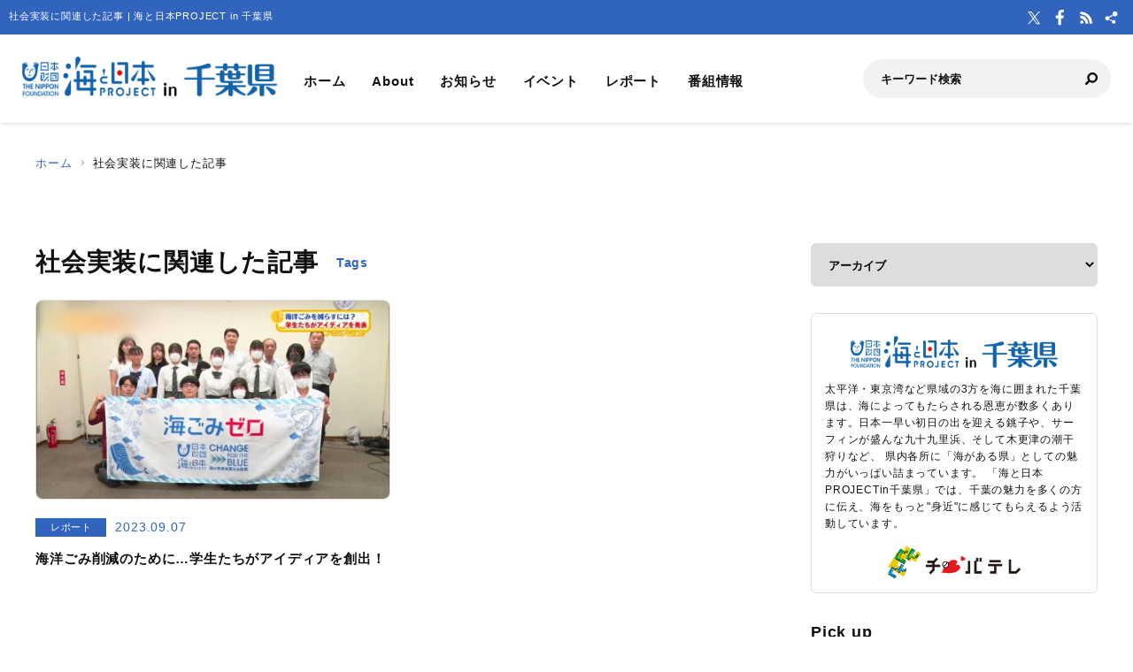

--- FILE ---
content_type: text/html; charset=UTF-8
request_url: https://chiba.uminohi.jp/tag/%E7%A4%BE%E4%BC%9A%E5%AE%9F%E8%A3%85/
body_size: 20214
content:
<!DOCTYPE html>
<html lang="ja" dir="ltr" prefix="og: http://ogp.me/ns#">
<head>
  <meta charset="utf-8">
  <meta name="viewport" content="width=device-width, initial-scale=1, minimum-scale=1, maximum-scale=5, user-scalable=yes">
  <meta http-equiv="X-UA-Compatible" content="IE=edge">
  <title>社会実装に関連した記事 | 海と日本PROJECT in 千葉県</title>
  <meta name="description" content="千葉は3方を海で囲まれています。千葉県と海との繋がりを知ってもらいたい！自分たちが住んでいる千葉県の地理的な環境や生活様式はどんなもの？より海を身近に！あなたのそばには千葉の海があります！" />
  <meta name="keyword" content="海と日本,海と日本PROJECT,海と日本プロジェクト,夏,浜辺,海岸,海浜,砂浜,海の日,日本財団,国土交通省,海洋資源生物,水産漁業,新エネルギー,千葉,千葉県,房総,東京湾,安房,外房,内房,銚子,勝浦,館山,南房総,九十九里,いすみ,白浜､木更津,富津,アクアライン,袖ケ浦,千葉,船橋,三番瀬,浦安,市川,稲毛" />
  <meta property="og:type" content="website" />
  <meta property="og:url" content="https://chiba.uminohi.jp/" />
  <meta property="og:title" content="社会実装に関連した記事 | 海と日本PROJECT in 千葉県" />
  <meta property="og:description" content="千葉は3方を海で囲まれています。千葉県と海との繋がりを知ってもらいたい！自分たちが住んでいる千葉県の地理的な環境や生活様式はどんなもの？より海を身近に！あなたのそばには千葉の海があります！" />
  <meta property="og:site_name" content="海と日本PROJECT in 千葉県" />
  <meta property="og:image" content="https://chiba.uminohi.jp/wp-content/themes/ownbranch/assets/img/ogp.jpg" />
  <meta name="twitter:card" content="summary_large_image" />
  <meta name="twitter:title" content="社会実装に関連した記事 | 海と日本PROJECT in 千葉県" />
  <meta name="twitter:description" content="" />
  <meta name="twitter:image" content="https://chiba.uminohi.jp/wp-content/themes/ownbranch/assets/img/ogp.jpg" />
  <link rel="stylesheet" href="https://chiba.uminohi.jp/wp-content/themes/ownbranch/assets/css/reset.css">
  <link rel="stylesheet" href="https://chiba.uminohi.jp/wp-content/themes/ownbranch/assets/css/base.css">
  <link rel="stylesheet" href="https://chiba.uminohi.jp/wp-content/themes/ownbranch/assets/css/toastr.min.css">
  <!-- favicon -->
  <link rel="icon" href="https://chiba.uminohi.jp/wp-content/themes/ownbranch/assets/img/favicon.ico">
</head>
<body id="pageTop">
<a href="#contents" class="skipLink">このページの本文へ</a>
<!-- wrapper-->
<div id="wrapper">
  <!-- widjet -->
  <div class="modal" id="modal__widjet">
    <div class="overLay modalClose"></div>
    <div class="inner"> <a href="#" class="modal-close-btn modalClose modalCloseE"><img src="https://chiba.uminohi.jp/wp-content/themes/ownbranch/assets/img/btn_close.svg" width="35" height="35" alt=""/></a>
      <div class="widjetBox">
        <div class="innerBox">
          <div class="widjet-ttl">海と日本公式サイトの最新ニュースをウィジェットで埋込み</div>
          <p id="widget-code">&lt;script data-width="100%" data-height="auto" id="uminohiWidgetEmbed" src="https://chiba.uminohi.jp/widget/embed.php?type=newest"&gt;&lt;/script&gt;</p>
          <div class="btn-widjet"><a href="javascript:void(0)" data-clipboard-target="#widget-code">ウィジェット埋込コードをコピー</a> </div>
        </div>
      </div>
    </div>
  </div>
  <!-- /widjet -->
  <header id="header">
    <div class="header__description">
      <h1 class="header__description--txt">社会実装に関連した記事 | 海と日本PROJECT in 千葉県</h1>
      <div class="header__sns">
        <div class="header__sns--item"><a href="https://twitter.com/chiba3ch" target="_blank"><img src="https://chiba.uminohi.jp/wp-content/themes/ownbranch/assets/img/icon_x.svg" alt="X"/></a></div>        <div class="header__sns--item"><a href="https://www.facebook.com/chibatv" target="_blank"><img src="https://chiba.uminohi.jp/wp-content/themes/ownbranch/assets/img/icon_facebook.svg" alt="Facebook"/></a></div>        <div class="header__sns--item"><a href="https://chiba.uminohi.jp/feed/" target="_blank"><img src="https://chiba.uminohi.jp/wp-content/themes/ownbranch/assets/img/icon_rss.svg" alt="RSS"/></a></div>
        <div class="header__sns--item widjet"><a href="#modal__widjet" class="modalOpen"><img src="https://chiba.uminohi.jp/wp-content/themes/ownbranch/assets/img/icon_wijet.svg" alt="ウィジェット"/></a></div>
      </div>
    </div>
    <div class="header__inner">
      <div class="logo"><a href="/"><img src="https://chiba.uminohi.jp/wp-content/uploads/sites/35/uminohi/logo.png" width="640" height="100" alt="海と日本PROJECT in 千葉県"/></a> </div>
      <!-- nav -->
      <div class="nav__sp">
        <nav class="header__nav">
          <ul>
            <li><a href="/">ホーム</a></li>
            <li><a href="/about/">About</a></li>
            <li><a href="/information/">お知らせ</a></li>
            <li><a href="/event/">イベント</a></li>
            <li><a href="/report/">レポート</a></li>
            <li><a href="/program/">番組情報</a></li>
          </ul>
        </nav>
        <div class="search">
          <form role="search" method="get" id="searchform" action="/">
            <input class="search__input" type="text" name="s" value="" placeholder="キーワード検索" />
            <input class="search__button" type="image" name="submit" width="13" height="13" src="https://chiba.uminohi.jp/wp-content/themes/ownbranch/assets/img/icon_search.svg" alt=" 送信">
          </form>
        </div>
        <div class="header__sns--sp">
          <div class="header__sns--item"><a href="https://twitter.com/chiba3ch" target="_blank"><img src="https://chiba.uminohi.jp/wp-content/themes/ownbranch/assets/img/icon_x_blue.svg" alt="X" width="19" height="19" /></a></div>          <div class="header__sns--item"><a href="https://www.facebook.com/chibatv" target="_blank"><img src="https://chiba.uminohi.jp/wp-content/themes/ownbranch/assets/img/icon_facebook_blue.svg" alt="Facebook" width="19" height="19" /></a></div>          <div class="header__sns--item"><a href="https://chiba.uminohi.jp/feed/" target="_blank"><img src="https://chiba.uminohi.jp/wp-content/themes/ownbranch/assets/img/icon_rss_blue.svg" alt="RSS" width="19" height="19" /></a></div>
          <div class="header__sns--item widjet"><a href="#modal__widjet" class="modalOpen"><img src="https://chiba.uminohi.jp/wp-content/themes/ownbranch/assets/img/icon_wijet_blue.svg" alt="ウィジェット" width="19" height="19" /></a></div>
        </div>
      </div>
      <!-- /nav -->
      <div id="nav-toggle" tabIndex="1">
        <div><span></span><span></span><span></span> </div>
      </div>
    </div>
  </header>
  <!-- top__contents -->

<!-- contents -->
<div id="contents" class="contents">
  <div class="breadcrumb">
    <ul>
      <li><a href="/">ホーム</a></li>
      <li>社会実装に関連した記事</li>
    </ul>
  </div>
  <div class="contents__inner">
    <!-- main -->
    <div class="contents__main">
      <section>
        <h2 class="ttl__main">社会実装に関連した記事<span>Tags</span></h2>
        <div class="post__colbox2">
          
                          <div class="post__colbox--item">
                <a href="https://chiba.uminohi.jp/report/kaiyougomi20230901/" >
                  <div class="img">
                    <img src="https://chiba.uminohi.jp/wp-content/uploads/sites/35/2023/09/7966bae78213db11914ad7af893f8431-880x495.jpg" width="1200" height="656" alt="海洋ごみ削減のために&#8230;学生たちがアイディアを創出！" class="lazyload"/>
                  </div>
                  <div class="txt">
                    <div class="info__area">
                        <div class="category">レポート</div>
                        <div class="day">2023.09.07</div>
                    </div>
                    <h3>海洋ごみ削減のために&#8230;学生たちがアイディアを創出！</h3>
                  </div>
                </a>
              </div>

                      
        </div>
        <!-- post navigation -->
        <div class="wp-pagenavi">

</div>

      </section>
    </div>
    <!-- /main -->
    <!-- sideber -->
    <div class="contents__sideber">
  <aside class="side">
            
    <!---======= archive =======--->
    <section>
      <select class="side__archive" name="side__archive" aria-label="アーカイブ" title="アーカイブ" onChange="location.href=value;">
        <option value="#">アーカイブ</option>
        	<option value='https://chiba.uminohi.jp/2026/'> 2026 年</option>
	<option value='https://chiba.uminohi.jp/2025/'> 2025 年</option>
	<option value='https://chiba.uminohi.jp/2024/'> 2024 年</option>
	<option value='https://chiba.uminohi.jp/2023/'> 2023 年</option>
	<option value='https://chiba.uminohi.jp/2022/'> 2022 年</option>
	<option value='https://chiba.uminohi.jp/2021/'> 2021 年</option>
	<option value='https://chiba.uminohi.jp/2020/'> 2020 年</option>
	<option value='https://chiba.uminohi.jp/2019/'> 2019 年</option>
	<option value='https://chiba.uminohi.jp/2018/'> 2018 年</option>
	<option value='https://chiba.uminohi.jp/2017/'> 2017 年</option>
      </select>
    </section>
    <!---======= /archive =======--->
    <!---======= description =======--->
    <section>
      <div class="side__description">
        <div class="side__description--logo"> <img src="https://chiba.uminohi.jp/wp-content/uploads/sites/35/uminohi/logo.png" width="640" height="100" alt="海と日本PROJECT in 千葉県"/> </div>
        <div class="txt">太平洋・東京湾など県域の3方を海に囲まれた千葉県は、海によってもたらされる恩恵が数多くあります。日本一早い初日の出を迎える銚子や、サーフィンが盛んな九十九里浜、そして木更津の潮干狩りなど、 県内各所に「海がある県」としての魅力がいっぱい詰まっています。 「海と日本PROJECTin千葉県」では、千葉の魅力を多くの方に伝え、海をもっと&quot;身近&quot;に感じてもらえるよう活動しています。</div>                <div class="banner">
          <a href="http://www.chiba-tv.com" target="_blank"><img src="https://chiba.uminohi.jp/wp-content/uploads/sites/35/uminohi/../2024/08/umi_ctc_banner468-60_02.jpg" width="640" height="100" alt=""/></a>        </div>
              </div>
    </section>
    <!---======= /description =======--->
    <!---======= pick up =======--->
        <section>
      <div class="side__colum side__listbox">
        <h3 class="side__ttl">Pick up</h3>
        <div class="side__listbox--inner">
                    <!--- item --->
          <div class="side__listbox--item"><a href="https://chiba.uminohi.jp/event/event20260123/" >
              <div class="side__listbox--item-img"><img src="https://chiba.uminohi.jp/wp-content/uploads/sites/35/2026/01/main-240x160.jpg" alt="江戸前ちば海苔×千葉の地酒 非日常空間で味わう贅沢な食事会" title="" /></div>
              <div class="side__listbox--item-txt">江戸前ちば海苔×千葉の地酒 非日常空間で味わう贅沢な食事会</div>
            </a></div>
          <!--- /item --->
                    <!--- item --->
          <div class="side__listbox--item"><a href="https://chiba.uminohi.jp/report/news20260121/" >
              <div class="side__listbox--item-img"><img src="https://chiba.uminohi.jp/wp-content/uploads/sites/35/2026/01/4c85c234076325c638e2c305400f29d6-240x160.jpg" alt="いすみでフグの王様“トラフグ”が豊漁　活性化に期待するまち" title="" /></div>
              <div class="side__listbox--item-txt">いすみでフグの王様“トラフグ”が豊漁　活性化に期待するまち</div>
            </a></div>
          <!--- /item --->
                    <!--- item --->
          <div class="side__listbox--item"><a href="https://chiba.uminohi.jp/event/event20260120/" >
              <div class="side__listbox--item-img"><img src="https://chiba.uminohi.jp/wp-content/uploads/sites/35/2026/01/214e4a783577d57f8898dbe3572ba931-240x160.jpg" alt="【事前申込は1/30まで】心地よい春風と潮風かおる南房総でウォーキング🌸第36回南房総フラワーマーチ" title="" /></div>
              <div class="side__listbox--item-txt">【事前申込は1/30まで】心地よい春風と潮風かおる南房総でウォーキング🌸第36回南房総フラワーマーチ</div>
            </a></div>
          <!--- /item --->
                  </div>
      </div>
    </section>
        <!---======= /pick up =======--->
    <!---======= tag =======--->
            <section class="side-tag">
      <h3 class="side__ttl">おすすめタグ</h3>
      <ul class="tag-list">
        <ul class='wp-tag-cloud' role='list'>
	<li><a href="https://chiba.uminohi.jp/tag/%e6%b5%b7%e5%b2%b8/" class="tag-cloud-link tag-link-4 tag-link-position-1" style="font-size: 12px;">海岸</a></li>
	<li><a href="https://chiba.uminohi.jp/tag/%e6%b5%b7%e3%83%97%e3%83%ad/" class="tag-cloud-link tag-link-205 tag-link-position-2" style="font-size: 12px;">海プロ</a></li>
	<li><a href="https://chiba.uminohi.jp/tag/%e6%b5%b7%e3%81%a8%e6%97%a5%e6%9c%ac%e3%83%97%e3%83%ad%e3%82%b8%e3%82%a7%e3%82%af%e3%83%88/" class="tag-cloud-link tag-link-239 tag-link-position-3" style="font-size: 12px;">海と日本プロジェクト</a></li>
	<li><a href="https://chiba.uminohi.jp/tag/%e6%b5%b7%e3%81%a8%e6%97%a5%e6%9c%acproject/" class="tag-cloud-link tag-link-1800 tag-link-position-4" style="font-size: 12px;">海と日本PROJECT</a></li>
	<li><a href="https://chiba.uminohi.jp/tag/%e3%83%81%e3%83%90%e3%83%86%e3%83%ac/" class="tag-cloud-link tag-link-97 tag-link-position-5" style="font-size: 12px;">チバテレ</a></li>
	<li><a href="https://chiba.uminohi.jp/tag/%e5%8d%83%e8%91%89/" class="tag-cloud-link tag-link-10 tag-link-position-6" style="font-size: 12px;">千葉</a></li>
	<li><a href="https://chiba.uminohi.jp/tag/%e5%8d%83%e8%91%89%e7%9c%8c/" class="tag-cloud-link tag-link-34 tag-link-position-7" style="font-size: 12px;">千葉県</a></li>
	<li><a href="https://chiba.uminohi.jp/tag/%e6%b5%b7/" class="tag-cloud-link tag-link-3 tag-link-position-8" style="font-size: 12px;">海</a></li>
	<li><a href="https://chiba.uminohi.jp/tag/%e6%97%a5%e6%9c%ac%e8%b2%a1%e5%9b%a3/" class="tag-cloud-link tag-link-49 tag-link-position-9" style="font-size: 12px;">日本財団</a></li>
	<li><a href="https://chiba.uminohi.jp/tag/%e6%b5%b7%e3%81%a8%e6%97%a5%e6%9c%ac/" class="tag-cloud-link tag-link-88 tag-link-position-10" style="font-size: 12px;">海と日本</a></li>
</ul>
      </ul>
    </section>
        <!---======= /tag =======--->
    <!---======= iframe =======--->
    <section>
      <iframe id="uminohijp-widget" src="" data-widget="https://uminohi.jp/widget/newest/" width="100%" height="320" frameborder="no" scrolling="no" allowtransparency="true" title="海と日本PROJECT【日本財団"><a href="https://uminohi.jp">海と日本PROJECT【日本財団】</a></iframe>
    </section>
    <!--
    <section>
      <iframe src="https://umi-kaido.com/widget/" width="100%" height="310" style="margin:40px 0px 40px;"></iframe>
    </section>
    -->
    <!---======= /iframe =======--->
    <!---======= banner =======--->
    <section>
      <div class="side__banner">
        <div class="side__banner--item"><a href="https://www.chiba-tv.com/" target="_blank"><img src="https://chiba.uminohi.jp/wp-content/uploads/sites/35/2018/04/61b809a6f4a0ca0b382f74add3600437.jpg" alt="千葉テレビ放送（チバテレ）公式ホームページ" style="width:100%"></a></div>

        <!--
                                        		      
        -->

      </div>
    </section>
    <!---======= /banner =======--->
  </aside>
</div>
    <!-- /sideber -->
  </div>
  <!-- /top__contents-->
</div>
</div>
<!-- wrapper end-->

<!-- footer -->
<a href="#pageTop" class="topBtn" id="topBtn"><img src="https://chiba.uminohi.jp/wp-content/themes/ownbranch/assets/img/pagetop.svg" width="136" height="241" alt="ページ内トップへ"/></a>
<footer id="footer">
  <div class="footer__inner">

  <!--- footer banner --->	  
    <div class="footer__banner">
        </div>
    <!--- /footer banner --->	  

    <div class="footer__logo"><a href="https://uminohi.jp/" target="_blank" class="footer__logo--umi"><img src="https://chiba.uminohi.jp/wp-content/themes/ownbranch/assets/img/umi_logo.svg" alt="海と日本PROJECT" width="233"/></a> <a href="http://www.nippon-foundation.or.jp/what/projects/uminohi/" target="_blank" class="footer__logo--zaidan"><img src="https://chiba.uminohi.jp/wp-content/themes/ownbranch/assets/img/logo_zaidan.svg" alt="日本財団" width="233"/></a></div>
    <p class="footer__description">
    社会実装に関連した記事のページです。【海と日本PROJECTin千葉県】では、千葉の魅力を多くの方に伝え、海をもっと"身近"に感じてもらえるよう活動しています。    </p>
  </div>
  <div class="wave__02"></div>
  <div class="copyright">Copyright &copy; The Nippon Foundation</div>
</footer>
<!-- /footer -->
<script src="https://chiba.uminohi.jp/wp-content/themes/ownbranch/assets/js/jquery.min.js"></script>
<script src="https://chiba.uminohi.jp/wp-content/themes/ownbranch/assets/js/toastr.min.js"></script>
<script src="https://chiba.uminohi.jp/wp-content/themes/ownbranch/assets/js/renew_main.js"></script>
<script src="https://chiba.uminohi.jp/wp-content/themes/ownbranch/assets/js/clipboard.min.js"></script>
<script src="https://chiba.uminohi.jp/wp-content/themes/ownbranch/assets/js/lazyload.min.js"></script>

<script>lazyload();</script>
<script>
  $(function(){
    function uminohijp_widget_start(){
      if($("#uminohijp-widget").attr("src")!=$("#uminohijp-widget").attr("data-widget")) { $("#uminohijp-widget").attr("src", $("#uminohijp-widget").attr("data-widget")) }
    }
    setTimeout(function(){ uminohijp_widget_start() },8*1000)
    $(window).mousemove(function(){ uminohijp_widget_start() });
    $(window).scroll(function(){ uminohijp_widget_start() });
    $(window).on('touchstart', function(){ uminohijp_widget_start() });
  });
</script>
<script type="text/javascript" src="https://chiba.uminohi.jp/wp-content/themes/ownbranch/assets/fancybox/jquery.fancybox.min.js"></script>
<link rel="stylesheet" type="text/css" href="https://chiba.uminohi.jp/wp-content/themes/ownbranch/assets/fancybox/jquery.fancybox.min.css" media="screen" />
<script type="text/javascript">
  $(document).ready(function() {
    $('[data-fancybox]').fancybox({
      loop : true,
      toolbar  : true,
      smallBtn : true,
      touch : false,

      iframe : {
        preload : false
      }
    });
  });
</script>
<script>
 (function(i,s,o,g,r,a,m){i['GoogleAnalyticsObject']=r;i[r]=i[r]||function(){
 (i[r].q=i[r].q||[]).push(arguments)},i[r].l=1*new Date();a=s.createElement(o),
 m=s.getElementsByTagName(o)[0];a.async=1;a.src=g;m.parentNode.insertBefore(a,m)
 })(window,document,'script','https://www.google-analytics.com/analytics.js','ga');
 ga('create', 'UA-78883224-34', 'auto');
 ga('send', 'pageview');
</script>
<!-- Google Tag Manager -->
<script>(function(w,d,s,l,i){w[l]=w[l]||[];w[l].push({'gtm.start':
new Date().getTime(),event:'gtm.js'});var f=d.getElementsByTagName(s)[0],
j=d.createElement(s),dl=l!='dataLayer'?'&l='+l:'';j.async=true;j.src=
'https://www.googletagmanager.com/gtm.js?id='+i+dl;f.parentNode.insertBefore(j,f);
})(window,document,'script','dataLayer','GTM-PBJ7DMJ');</script>
<!-- End Google Tag Manager -->
</body>
</html>


--- FILE ---
content_type: text/plain
request_url: https://www.google-analytics.com/j/collect?v=1&_v=j102&a=802136749&t=pageview&_s=1&dl=https%3A%2F%2Fchiba.uminohi.jp%2Ftag%2F%25E7%25A4%25BE%25E4%25BC%259A%25E5%25AE%259F%25E8%25A3%2585%2F&ul=en-us%40posix&dt=%E7%A4%BE%E4%BC%9A%E5%AE%9F%E8%A3%85%E3%81%AB%E9%96%A2%E9%80%A3%E3%81%97%E3%81%9F%E8%A8%98%E4%BA%8B%20%7C%20%E6%B5%B7%E3%81%A8%E6%97%A5%E6%9C%ACPROJECT%20in%20%E5%8D%83%E8%91%89%E7%9C%8C&sr=1280x720&vp=1280x720&_u=IEBAAEABAAAAACAAI~&jid=1765816155&gjid=386264739&cid=452652864.1769203224&tid=UA-78883224-34&_gid=1665760022.1769203224&_r=1&_slc=1&z=247141176
body_size: -450
content:
2,cG-HLMRW70KS7